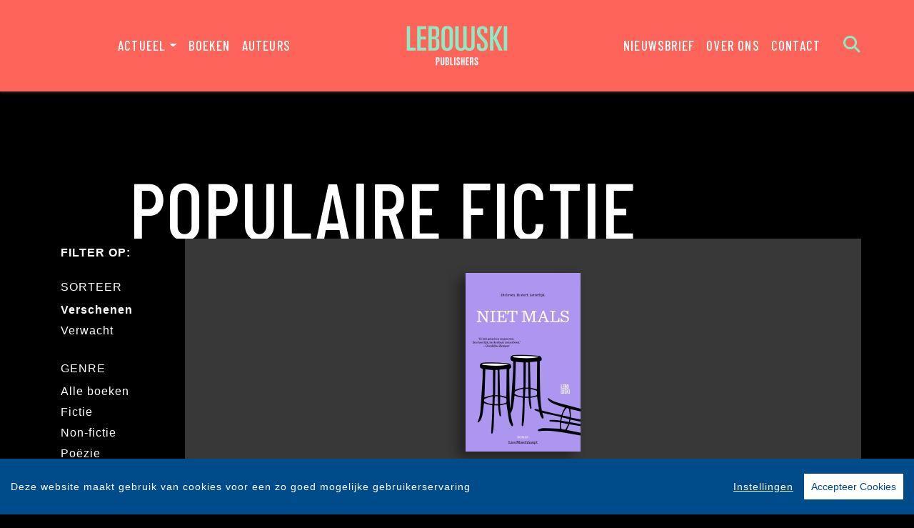

--- FILE ---
content_type: text/html; charset=UTF-8
request_url: https://www.lebowskipublishers.nl/boeken/?filter=nur:340
body_size: 6325
content:
<!DOCTYPE html>
<html lang="nl-NL">
	<head>
		<meta charset="utf-8">
		<meta http-equiv="X-UA-Compatible" content="IE=edge">
		<meta name="viewport" content="width=device-width, initial-scale=1">
		<!-- SEO OPTIMALISATION -->
		<title>Boeken - Populaire fictie - Lebowski Publishers</title>
		<meta name="description" content="Een overzicht van alle boeken van Lebowski Publishers">
		<meta name="robots" content="index, follow, max-snippet:-1, max-image-preview:large, max-video-preview:-1"/>
		
		<meta property="og:locale" content="nl_NL"/>
		<meta property="og:type" content="website"/>
				<meta property="og:title" content="Boeken - Populaire fictie - Lebowski Publishers"/>
				<meta property="og:description" content="Een overzicht van alle boeken van Lebowski Publishers"/>
		<meta property="og:url" content="https://www.lebowskipublishers.nl/boeken/?filter=nur:340"/>
		<meta property="og:site_name" content="Lebowski Publishers"/>
		<meta property="article:publisher" content="https://www.facebook.com/lebowskipublishers"/>
				<meta property="og:image" content="https://www.lebowskipublishers.nl/includes/images/Lebowski-Publishers.jpg"/>
		<meta property="og:image:width" content="1920"/>
		<meta property="og:image:height" content="628"/>
																		<meta name="fb:page_id" content="646965532078973"/>
		<meta name="twitter:card" content="summary_large_image"/>
		<meta name="twitter:site" content="@lebowskibooks"/>
		<meta name="twitter:creator" content="@lebowskibooks">
		<meta name="twitter:data1" content="€ "> 
		<meta name="twitter:label1" content="Prijs"> 
				<script type="application/ld+json">
			[{"@context":"https:\/\/schema.org","@type":"WebPage","name":"Lebowski Publishers","description":"Een overzicht van alle boeken van Lebowski Publishers","publisher":{"@type":"Organization","name":"Lebowski Publishers","foundingLocation":"Amsterdam","legalName":"Overamstel Uitgevers bv","numberOfEmployees":"45","slogan":"Eigenzinnig en progressief","telephone":"+31204624300","address":{"@type":"PostalAddress","addressLocality":"Amsterdam","addressRegion":"Noord-Holland","postalCode":"1096 BK","streetAddress":"Paul van Vlissingenstraat 18","addressCountry":"NL"},"logo":{"@type":"ImageObject","url":"https:\/\/www.lebowskipublishers.nl\/includes\/images\/imprints\/Lebowski_Block_Red.png"}}},{"@context":"https:\/\/schema.org","@type":"WebSite","name":"Lebowski Publishers","url":"https:\/\/www.lebowskipublishers.nl","sameAs":["https:\/\/www.facebook.com\/lebowskipublishers","https:\/\/www.instagram.com\/lebowskipublishers\/","https:\/\/www.tiktok.com\/@lebowskipublishers\/","https:\/\/x.com\/lebowskibooks?lang=nl","https:\/\/www.linkedin.com\/showcase\/lebowski-publishers\/"],"potentialAction":{"@type":"SearchAction","target":"https:\/\/www.lebowskipublishers.nl\/zoeken\/index.html?q={search_term}","query-input":"required name=search_term"}},{"@context":"https:\/\/schema.org","@type":"BreadcrumbList","itemListElement":[{"@type":"ListItem","position":1,"name":"Home","item":"https:\/\/www.lebowskipublishers.nl\/"},{"@type":"ListItem","position":2,"name":"Boeken","item":"https:\/\/www.lebowskipublishers.nl\/boeken\/"}]}]
		</script>
				<link rel="canonical" href="https://www.lebowskipublishers.nl/boeken/?filter=nur:340"/>
		<!-- Google Font -->
		<link rel="preconnect" href="https://fonts.gstatic.com">
		<link rel="preconnect" href="https://fonts.googleapis.com"> 

		<!-- Preload Font -->
		<link rel="preload" as="font" href="/vendor/fortawesome/font-awesome/webfonts/fa-solid-900.woff2" type="font/woff2" crossorigin="anonymous">
		<link rel="preload" as="font" href="/vendor/fortawesome/font-awesome/webfonts/fa-brands-400.woff2" type="font/woff2" crossorigin="anonymous">
		
		<!-- jQuery -->
		<script src="/vendor/components/jquery/jquery.min.js,qc2ebe9cd.pagespeed.jm.T-7rMj-j57.js"></script>
		
		<!-- INVIEW JS -->
		<script defer>//<![CDATA[
!function(a){"function"==typeof define&&define.amd?define(["jquery"],a):"object"==typeof exports?module.exports=a(require("jquery")):a(jQuery)}(function(a){function i(){var b,c,d={height:f.innerHeight,width:f.innerWidth};return d.height||(b=e.compatMode,(b||!a.support.boxModel)&&(c="CSS1Compat"===b?g:e.body,d={height:c.clientHeight,width:c.clientWidth})),d}function j(){return{top:f.pageYOffset||g.scrollTop||e.body.scrollTop,left:f.pageXOffset||g.scrollLeft||e.body.scrollLeft}}function k(){if(b.length){var e=0,f=a.map(b,function(a){var b=a.data.selector,c=a.$element;return b?c.find(b):c});for(c=c||i(),d=d||j();e<b.length;e++)if(a.contains(g,f[e][0])){var h=a(f[e]),k={height:h[0].offsetHeight,width:h[0].offsetWidth},l=h.offset(),m=h.data("inview");if(!d||!c)return;l.top+k.height>d.top&&l.top<d.top+c.height&&l.left+k.width>d.left&&l.left<d.left+c.width?m||h.data("inview",!0).trigger("inview",[!0]):m&&h.data("inview",!1).trigger("inview",[!1])}}}var c,d,h,b=[],e=document,f=window,g=e.documentElement;a.event.special.inview={add:function(c){b.push({data:c,$element:a(this),element:this}),!h&&b.length&&(h=setInterval(k,250))},remove:function(a){for(var c=0;c<b.length;c++){var d=b[c];if(d.element===this&&d.data.guid===a.guid){b.splice(c,1);break}}b.length||(clearInterval(h),h=null)}},a(f).on("scroll resize scrollstop",function(){c=d=null}),!g.addEventListener&&g.attachEvent&&g.attachEvent("onfocusin",function(){d=null})});
//]]></script>		
		
		<!-- Bootstrap CSS -->
		<link rel="stylesheet" href="/A.vendor,,_twitter,,_bootstrap,,_dist,,_css,,_bootstrap.min.css,,qc2ebe9cd+includes,,_addons,,_owlcarousel,,_dist,,_assets,,_owl.carousel.min.css,,qc2ebe9cd+includes,,_addons,,_owlcarousel,,_dist,,_assets,,_owl.theme.default.min.css,,qc2ebe9cd+vendor,,_fortawesome,,_font-awesome,,_css,,_all.css,,qc2ebe9cd,Mcc.ixzqCfAhXc.css.pagespeed.cf.elonfxLNqV.css"/>
		<!-- Bootstrap JS -->
		<script src="/vendor/twitter/bootstrap/dist/js/bootstrap.bundle.min.js,qc2ebe9cd.pagespeed.jm.pX06etCYIn.js" defer></script>
		
		<!-- Owl Carrousel-->
		
		
		<script src="/includes/addons/owlcarousel/dist/owl.carousel.min.js,qc2ebe9cd.pagespeed.jm.iD9BtIsBTL.js" defer></script>
		
		<!-- CookieConsent -->
		<script src="/includes/addons/cookieconsent/cookieconsent.min.js,qc2ebe9cd.pagespeed.jm.3ZuXYaoNf0.js" defer></script>
		<script src="/includes/addons/cookieconsent/configuration.min.js,qc2ebe9cd.pagespeed.jm.mMK7KMltJI.js" defer></script>
		
		<!-- Base Scripts -->
		<script src="/includes/scripts/overamstel.base.min.js,qc2ebe9cd.pagespeed.jm.PvaMJH1w-A.js" defer></script>
		
		<!-- FontAwesome -->
		
		
		<!-- Base StyleSheet -->
		<link rel="stylesheet" href="/includes/styles/A.overamstel.base.min.css,qc2ebe9cd.pagespeed.cf.sxCCExT6eD.css">
		
				<!-- Favicon -->
		<link rel="apple-touch-icon" sizes="180x180" href="/includes/images/seo/xapple-touch-icon.png.pagespeed.ic.Mc8nVLJp7G.webp">
		<link rel="icon" type="image/png" sizes="32x32" href="/includes/images/seo/xfavicon-32x32.png.pagespeed.ic.T-wZ33rOrB.webp">
		<link rel="icon" type="image/png" sizes="16x16" href="/includes/images/seo/xfavicon-16x16.png.pagespeed.ic.E9S6kac5L0.webp">
		<link rel="manifest" href="/includes/images/seo/site.webmanifest">
		<link rel="mask-icon" href="/includes/images/seo/safari-pinned-tab.svg" color="#ff645a">
		<meta name="msapplication-TileColor" content="#8cebc3">
		<meta name="theme-color" content="#ff0000">	</head>
	<body>
				<!-- Fixed navbar -->
		<nav class="navbar navbar-expand-lg navbar-light bg-light navbar-custom py-lg-3 py-xl-4 sticky-top">	
			<!--  Show this only on mobile to medium screens  -->
			<div class="d-md-block d-lg-none w-100">
				<div class="row align-items-center">
					<div class="col-2 float-left text-left color-green">
						<button class="navbar-toggler hidden-md-up float-left searchBtnMini button collapsed" type="button" name="Open menu" aria-label="Open menu" data-toggle="collapse" data-target="#navbarResponsive">
					<span> </span>
					<span> </span>
					<span> </span></button> 
					</div>	
					<div class="col-8 text-center py-1">
						<a class="navbar-brand mx-auto" href="/"><img src="/includes/images/imprints/imprint-lebowski-2021.min.svg" alt="Lebowski Publishers - logo" width="400" height="120" class="logo_small"></a>
					</div>			
					<div class="col-2 float-right text-right">
						<button class="hidden-md-up float-right  searchBtn searchBtnMini button" name="Zoeken" aria-label="Zoeken" type="button"><i class="fas fa-search color-green"></i></button> 
					</div>	
				</div>
			</div>
			
			<!--  Use flexbox utility classes to change how the child elements are justified  -->
			<div class="collapse navbar-collapse justify-content-center bg-white text-bold" id="navbarResponsive">
				<div class="row align-items-center no-gutter">
					<div class="col-lg-4 m-0 p-0 ml-md-4 ml-lg-0 px-5">
						<ul class="navbar-nav float-lg-right">
							<li class="nav-item dropdown mx-3 mx-md-0">
								<a class="nav-link dropdown-toggle ignorelink" href="#" id="dropdownActual" data-toggle="dropdown" aria-haspopup="false" aria-expanded="false">Actueel</a>
								<div class="dropdown-menu" aria-labelledby="dropdownActual">
									<a class="dropdown-item" href="/nieuws/">Nieuws</a>
									<a class="dropdown-item" href="/agenda/">Agenda</a>
									<a class="dropdown-item" href="/podcast/">Podcast</a>
								</div>
							</li>
							<li class="nav-item mx-3 mx-md-0">
								<a class="nav-link" href="/boeken/">Boeken</a>
							</li>
							<li class="nav-item mx-3 mx-md-0">
								<a class="nav-link" href="/auteurs/">Auteurs</a>
							</li>
						</ul>
					</div>
					<div class="col-lg-4 text-center d-none d-lg-block logo_big_container px-5">
						<!--Show this only lg screens and up-->
					<a class="d-none d-lg-block" href="/"><img src="/includes/images/imprints/imprint-lebowski-2021.min.svg" alt="Lebowski Publishers - Logo" width="350" height="97" class="logo_big"></a>
						<!--<a class="d-none d-lg-block" href="/">
							<video autoplay loop muted playsInline class="logo_big" >
								<source src="/includes/images/imprints/logo-lebowski_VP9.webm" type="video/webm">
								<img src="/includes/images/imprints/imprint-lebowski-2021.min.svg" alt="Uitgeverij Lebowski - Logo" width="350" height="97" />
							</video>
						</a>-->
					</div>
					<div class="col-lg-4 m-0 p-0 ml-md-4 ml-lg-0 px-5">
						<ul class="navbar-nav float-lg-left">
							<li class="nav-item mx-3 mx-md-0">
								<a class="nav-link text-nowrap" href="/nieuwsbrief.html">Nieuwsbrief</a>
							</li>
							<li class="nav-item mx-3 mx-md-0">
								<a class="nav-link text-nowrap" href="/over-ons.html">Over ons</a>
							</li>
							<li class="nav-item mx-3 mx-md-0">
								<a class="nav-link text-nowrap" href="/contact.html">Contact</a>
							</li>
							<li class="nav-item ml-lg-3 d-none d-lg-block">
								<a class="nav-link searchBtn" href="#" aria-label="Zoeken openen"><i class="fas fa-search"></i></a>
							</li>
						</ul>
					</div>
				</div>
			</div>
		</nav>
		<!-- END Fixed navbar -->
		<!-- SEARCHFORM -->
		<div class="searchForm container-fluid m-0 p-0">
						<button type="button" class="close m-3 searchClose d-none d-lg-block text-white" aria-label="Close">
				<span aria-hidden="true">&times;</span>
			</button>
						<div class="py-4 d-none d-lg-block"></div>
			<div class="py-3 d-sm-block d-lg-none"></div>
					<!-- TITLE HEADER 2 -->		
		<div class="container text-center" style="position:relative!important;">
			<div class="pl-xs-0 pl-md-5 mx-auto">
				<div class="h2 text-uppercase text-left pl-xs-0 pl-md-5" style="">Zoeken</div>
			</div>
		</div>
		<div class="py-2"></div>
		<!-- /TITLE HEADER 2 --> 	
			<div class="container">
				<form action="/zoeken/index.html" id="search" method="get">
					<div class="input-group mx-auto" style="max-width:600px;">
						<label for="q" style="display:none">Zoek naar boeken, auteurs, nieuws</label>
						<input type="text" class="form-control searchBox" id="q" name="q" placeholder="Zoek naar boeken, auteurs, nieuws" value="" required>
						<label for="qFilter" style="display:none">Zoek naar boeken, auteurs, nieuws</label>
						<select class="custom-select searchFilter" id="qFilter" name="qFilter" style="width:auto;">
							  <option value="qFilter">Alles</option>
							  							  <option value="article">Nieuws</option>
							  							  <option value="blog">Blog</option>
							  							  <option value="podcast">Podcast</option>
							  							  <option value="work">Boeken</option>
							  							  <option value="contributor">Auteurs</option>
							  							</select>
						<div class="input-group-append">
							<button class="btn btn-secondary searchSubmit" type="button">
								<i class="fa fa-search"></i>
							</button>
						</div>
					</div>
				</form>
			</div>
			<div class="py-4 d-none d-lg-block"></div>
			<div class="py-3 d-sm-block d-lg-none"></div>
		</div>
		<!-- /SEARCHFORM -->
		<!-- FACETS -->
				<!-- /FACETS -->
		<!-- SUGGESTIONS -->
				<!-- /SUGGESTIONS -->		

<div class="py-4"></div>
			<!-- TITLE HEADER 2 -->		
		<div class="container text-center" style="position:relative!important;">
			<div class="pl-xs-0 pl-md-5 mx-auto">
				<div class="h2 text-uppercase pltextdefault  text-xs-center text-md-left pl-xs-0 pl-md-5" style="z-index:2; position:relative!important;">Populaire fictie</div>
			</div>
		</div>
		<div class="py-2"></div>
		<!-- /TITLE HEADER 2 --> 	
		<div class="container-fluid container-md container-booksgrid bg-black">
			<div class="container d-block d-lg-none text-center">
				<div class="row">
										<div class="dropdown col float-right p-0">
						<button class="btn btn-sm btn-secondary dropdown-toggle" type="button" id="filterSorteer" data-toggle="dropdown" aria-haspopup="true" aria-expanded="false">
							Sorteer
						</button>			
						<div class="dropdown-menu" aria-labelledby="filterSorteer">
													<a class="dropdown-item" href="/boeken/?sort=verschenen&filter=nur:340">Verschenen</a>
													<a class="dropdown-item" href="/boeken/?sort=verwacht&filter=nur:340">Verwacht</a>
												</div>
					</div>
																				<div class="dropdown col float-right p-0">
						<button class="btn btn-sm btn-secondary dropdown-toggle" type="button" id="filterGenre" data-toggle="dropdown" aria-haspopup="true" aria-expanded="false">
							Genre
						</button>			
						<div class="dropdown-menu" aria-labelledby="filterGenre">
													<a class="dropdown-item" href="/boeken/?filter=alle-boeken">Alle boeken</a>
													<a class="dropdown-item" href="/boeken/?filter=fictie">Fictie</a>
													<a class="dropdown-item" href="/boeken/?filter=non-fictie">Non-fictie</a>
													<a class="dropdown-item" href="/boeken/?filter=poezie">Poëzie</a>
													<a class="dropdown-item" href="/boeken/?filter=vertaalde-fictie">Vertaalde fictie</a>
													<a class="dropdown-item" href="/boeken/?filter=vertaalde-non-fictie">Vertaalde non-fictie</a>
													<a class="dropdown-item" href="/boeken/?filter=awards">Awards</a>
												</div>
					</div>
																				<div class="dropdown col float-right p-0">
						<button class="btn btn-sm btn-secondary dropdown-toggle" type="button" id="filterBeschikbaar" data-toggle="dropdown" aria-haspopup="true" aria-expanded="false">
							Beschikbaar
						</button>			
						<div class="dropdown-menu" aria-labelledby="filterBeschikbaar">
													<a class="dropdown-item" href="/boeken/?filter=boek">Boek</a>
													<a class="dropdown-item" href="/boeken/?filter=e-book">E-Book</a>
													<a class="dropdown-item" href="/boeken/?filter=audioboek">Audioboek</a>
												</div>
					</div>
																								</div>
				<div class="py-2"></div>			</div>
			<div class="row no-gutters p-0 m-0">
				<div class="col-2 d-none d-lg-block">
						<div class="bold text-uppercase pt-2">Filter op:</div>	
												<div class="pb-2 pt-4 text-uppercase">Sorteer</div>
						<ul class="footerlist m-0 p-0">
																				<li class="bold text-white">Verschenen</li>
																											<li><a href="/boeken/?sort=verwacht&filter=nur:340" class="link-white">Verwacht</a></li>
																			</ul>
																								<div class="pb-2 pt-4 text-uppercase">Genre</div>
							<ul class="footerlist m-0 p-0">
																							<li><a href="/boeken/?filter=alle-boeken" class="link-white">Alle boeken</a></li>
																															<li><a href="/boeken/?filter=fictie" class="link-white">Fictie</a></li>
																															<li><a href="/boeken/?filter=non-fictie" class="link-white">Non-fictie</a></li>
																															<li><a href="/boeken/?filter=poezie" class="link-white">Poëzie</a></li>
																															<li><a href="/boeken/?filter=vertaalde-fictie" class="link-white">Vertaalde fictie</a></li>
																															<li><a href="/boeken/?filter=vertaalde-non-fictie" class="link-white">Vertaalde non-fictie</a></li>
																															<li><a href="/boeken/?filter=awards" class="link-white">Awards</a></li>
																						</ul>
																									<div class="pb-2 pt-4 text-uppercase">Beschikbaar</div>
							<ul class="footerlist m-0 p-0">
																							<li><a href="/boeken/?filter=boek" class="link-white">Boek</a></li>
																															<li><a href="/boeken/?filter=e-book" class="link-white">E-Book</a></li>
																															<li><a href="/boeken/?filter=audioboek" class="link-white">Audioboek</a></li>
																						</ul>
																												</div>
				<div class="col-12 col-lg-10 text-center container-books">
										<div class="row">
									<div class="col-sm mx-1 mb-1 bg-1">	
				<div class="py-3 py-xl-4"></div>		
								<a href="/boek/3033/lisa-maschhaupt-niet-mals.html" target="_self"><img src="https://cdn.boekhub.overamstel.com/styles/thumbnail/public/contentfile/front/9789048869411_14204_0.jpg?itok=mJw5z4_6" alt="Lisa Maschhaupt - Niet mals" width="161" height="250" class="bookcover" style="max-height:250px; max-width: 75%;" loading="lazy"></a>
								<div class="py-4"></div>
				<div class="h4 text-wrap px-0 mx-0 booktitle"><a href="/boek/3033/lisa-maschhaupt-niet-mals.html">Niet mals</a></div>	
				<div class="h5 px-0 mx-0 bookauthor">Lisa Maschhaupt</div>
				<div class="py-3 py-xl-4"></div>
			</div>
																	</div>
					<div class="row">
																							</div>
					<div class="row">
																							</div>
					<div class="row">
																							</div>
									</div>
			</div>
		</div>
			
	
<div class="py-4"></div>				
<div class="py-3"></div>
<div class="py-2"></div>

		

		<div class="container text-center container-socials">
			<div class="row">
				<div class="col-lg-5">
					<div class="h2 text-uppercase text-xs-center text-lg-left m-0 p-0 pb-xs-0 pb-md-5">Blijf op de hoogte</div>		
				</div>
				<div class="col-lg-7 d-flex">
					<div class="w-75 mx-auto align-bottom text-xs-center text-lg-left align-self-end">
						<p>Volg onze sociale media voor het laatste nieuws:</p>
						<div class="w-100 socialicons">
														<a href="https://www.facebook.com/lebowskipublishers" class="px-2 px-md-4 text-color-green" target="_blank" rel="noreferrer" aria-label="Lebowski Publishers - Facebook"><i class="fab fa-facebook-f"></i></a>
														<a href="https://www.instagram.com/lebowskipublishers/" class="px-2 px-md-4 text-color-green" target="_blank" rel="noreferrer" aria-label="Lebowski Publishers - Instagram"><i class="fab fa-instagram"></i></a>
														<a href="https://www.tiktok.com/@lebowskipublishers/" class="px-2 px-md-4 text-color-green" target="_blank" rel="noreferrer" aria-label="Lebowski Publishers - tiktok"><i class="fab fa-tiktok"></i></a>
														<a href="https://x.com/lebowskibooks?lang=nl" class="px-2 px-md-4 text-color-green" target="_blank" rel="noreferrer" aria-label="Lebowski Publishers - X"><i class="fab fa-x-twitter"></i></a>
														<a href="https://www.linkedin.com/showcase/lebowski-publishers/" class="px-2 px-md-4 text-color-green" target="_blank" rel="noreferrer" aria-label="Lebowski Publishers - LinkedIn"><i class="fab fa-linkedin"></i></a>
													</div>
					</div>
				</div>
			</div>
			<div class="py-3"></div>
				

		</div>
	
<div class="py-3"></div>
<div class="py-2"></div>
	
		<footer>
			<div class="container-fluid">
				<div class="container-fluid p-0 py-4 py-lg-5">
					<div class="row">
						<div class="col-lg text-center">
							<div class="small m-0 my-4 p-0 font-bold">Lebowski Publishers is onderdeel van</div>
							<a href="https://www.overamsteluitgevers.com" rel="noreferrer" target="_blank"><img src="/includes/images/logo-overamstel.svg" alt="Overamstel Uitgevers - Logo" width="400" height="97" class="mx-2" style="max-width:200px;"/></a>
						</div>	
						<div class="col-lg small text-center text-lg-right mb-3 text-nowrap">
							<b class="font-bold">Overamstel Uitgevers bv</b><br/>
							Paul van Vlissingenstraat 18<br/>
							1096 BK Amsterdam<br/>
							Nederland<br/>
							<a href="tel:+31204624300" style="font-weight: normal" class="text-black">020-462 4300</a>
						</div>
						<div class="col-lg small text-center text-lg-left mb-3 text-nowrap">
							<b class="font-bold">Overamstel Uitgevers België nv</b><br/>
							Leopold De Waelstraat 17A<br/>
							2000 Antwerpen<br/>
							België<br/>
							<a href="tel:+3233024210" style="font-weight: normal" class="text-black">03-3024210</a>
						</div>
						<div class="col-lg text-center text-lg-right">
							<ul class="footerlist m-0 p-0 py-xs-3 mr-lg-5 font-bold">  
								<li>
									<a href="/contact.html">Contact</a>
								</li>	
								<li>
									<a href="https://www.overamsteluitgevers.com/vacatures/" rel="noreferrer" target="_blank">Vacatures</a>
								</li>	
								<li>
									<a href="https://www.overamsteluitgevers.com/manuscripten.html" rel="noreferrer" target="_blank">Manuscripten</a>
								</li>	
								<li>
									<a href="/privacy-policy.html">Privacystatement</a>
								</li>	
								<li>
									<a href="/cookie-statement.html">Cookiestatement</a>
								</li>	
								<li>
									<a href="#" class="ignorelink ccb__edit">Cookie-instellingen</a>
								</li>			  
							</ul>
						</div>
					</div>
				</div>
				<div class="text-center py-3 smallest"><small>Copyright &copy; 2007-2026 Overamstel Uitgevers - Alle rechten voorbehouden - Ontwerp door <a href="https://www.dogandpony.nl" target="_blank" rel="noreferrer" class="link-black font-base">Dog and Pony</a></small></div> 
			</div>
		</footer>
	
<!-- Global site tag (gtag.js) - Google Analytics -->

<script async src="https://www.googletagmanager.com/gtag/js?id=G-770QRM920X" " data-consent="google-tag-manager"></script>
<script type="text/plain" data-consent="google-tag-manager">
	window.dataLayer = window.dataLayer || [];
	function gtag(){dataLayer.push(arguments);}
	gtag('js', new Date());
	gtag('set', 'anonymizeIp', true);
	gtag('set', 'allow_ad_personalization_signals', false);
	gtag('set', 'allow_google_signals', false);
	gtag('set', 'forceSSL', true);
	gtag('config', 'G-770QRM920X');
</script>
<!-- GA only execute when cookie consent approved -->
<script type="text/plain" data-consent="google-ads">
	gtag('set', 'anonymizeIp', false);
	gtag('set', 'allow_ad_personalization_signals', true);
	gtag('set', 'allow_google_signals', true);
</script>
<script type="text/plain" data-consent="google-tag-manager">
	gtag('send', 'pageview');
</script>

<!-- END Global site tag (gtag.js) - Google Analytics -->	<!-- Facebook Pixel Code -->
<script type="text/plain" data-consent="fbp">
  
  !function(f,b,e,v,n,t,s)
  {if(f.fbq)return;n=f.fbq=function(){n.callMethod?
  n.callMethod.apply(n,arguments):n.queue.push(arguments)};
  if(!f._fbq)f._fbq=n;n.push=n;n.loaded=!0;n.version='2.0';
  n.queue=[];t=b.createElement(e);t.async=!0;
  t.src=v;s=b.getElementsByTagName(e)[0];
  s.parentNode.insertBefore(t,s)}(window, document,'script',
  'https://connect.facebook.net/en_US/fbevents.js');
  fbq('init', '1552049628340276');
  fbq('track', 'PageView');

  
</script>
<!-- End Facebook Pixel Code --></body>
</html>		
